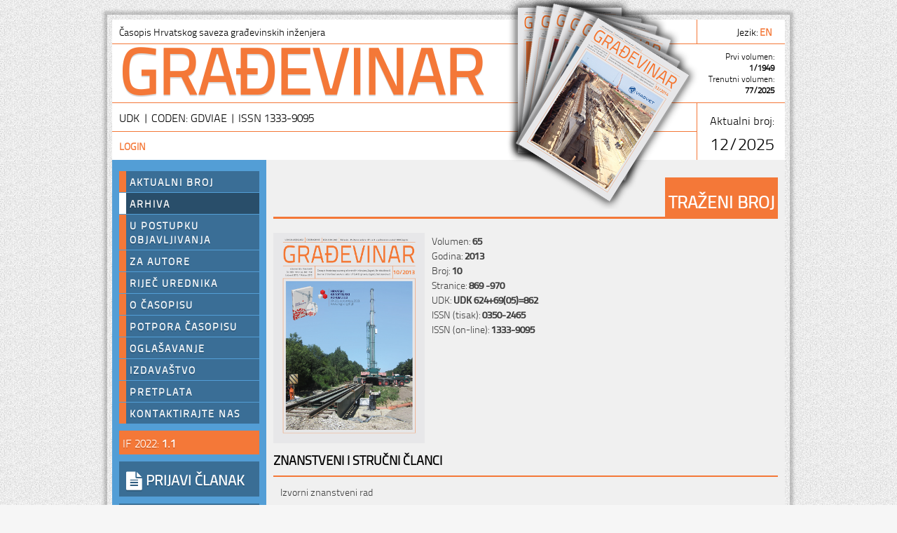

--- FILE ---
content_type: text/html; charset=utf-8
request_url: http://w-ww.casopis-gradjevinar.hr/arhiva/issue/182
body_size: 4338
content:
<!DOCTYPE html PUBLIC "-//W3C//DTD XHTML 1.0 Transitional//EN" "http://www.w3.org/TR/xhtml1/DTD/xhtml1-transitional.dtd">
<html lang="hr-HR" xml:lang="hr-HR" xmlns="http://www.w3.org/1999/xhtml" >
<head>
	<base href="http://w-ww.casopis-gradjevinar.hr/" />
	<meta name="generator" content="SilverStripe - http://silverstripe.org" />
<meta http-equiv="Content-type" content="text/html; charset=utf-8" />
<link rel="alternate" type="text/html" title="Archive" hreflang="en-GB" href="http://w-ww.casopis-gradjevinar.hr/archive/" />
<link rel="alternate" type="text/html" title="Arhiva" hreflang="hr-HR" href="http://w-ww.casopis-gradjevinar.hr/arhiva/" />

	<meta http-equiv="Content-Language" content="hr-HR"/>
	<title>Građevinar - Arhiva</title> 
	<link rel="shortcut icon" href="/favicon.ico" />
	
	
	
	
<link rel="stylesheet" type="text/css" href="/themes/grad/css/layout.css?m=1445240353" />
<link rel="stylesheet" type="text/css" href="/themes/grad/css/typography.css?m=1437731096" />
<link rel="stylesheet" type="text/css" href="/themes/grad/css/form.css?m=1542191975" />
<link rel="stylesheet" type="text/css" href="/themes/grad/font-awesome/css/font-awesome.css?m=1435653630" />
</head>
<body>
	<div id="Container">
		<div id="Header">
		<table id="headerTable" cellspacing="0">
		<tr>
		  <td class="bottomRight"><p>Časopis Hrvatskog saveza građevinskih inženjera</p></td>
		  <td class="bottom" align="right" width="100px">
			<p>
			
			<div id="lang" class="clear">
			  
			        <p>Jezik: <span class="caps"><a href="/archive/" hreflang="en-GB" title="Archive - English (UK)">en&nbsp;</a></span></p>
			 
			</div>               
					
			</p>  
		  </td>
		</tr>
		<tr>
			<td class="bottom"><h1>GRAĐEVINAR</h1></td>
			<td class="bottom" align="right">
				<span id="volumeYear">
				Prvi volumen:<br /><strong>1/1949</strong><br />
				Trenutni volumen:<br /><strong>77/2025</strong>
				</span>
			</td>
			
		</tr>
		<tr>
		  <td class='bottomRight' style='height:30px;'>
		 UDK  | CODEN: GDVIAE | ISSN 1333-9095
		  </td>
		  <td rowspan="2" align="right">Aktualni broj:<br /><br />
			<span style='font-size:24px;'>
					12/2025
			</span></td>
		</tr>
		<tr>
		  <!--td class="right" style="height:30px;"><p><a href="http://w-ww.casopis-gradjevinar.hr/Security/login">Login</a> | <a href="http://w-ww.casopis-gradjevinar.hr/Security/logout">Logout</a> | <a href="http://w-ww.casopis-gradjevinar.hr/admin">Admin</a></p></td-->
		  <td class="right" style='height:30px;'><p>
			
                <a href="http://w-ww.casopis-gradjevinar.hr/Security/login?BackURL=/arhiva/" title="Login">Login</a>
            
		  </p></td>
		</tr>
</table>	  
		</div>
		<div id="Columns">
			<div id="Sidebar">
				<!--div id="new-content"><i class="fa fa-exclamation-circle"></i></div-->
<ul id="Navigation">
	
		<li>
			<a class="link" href="/aktualni-broj/" title="Go to the Aktualni broj page">Aktualni broj<span></span></a>
			
		</li>
	
		<li>
			<a class="current" href="/arhiva/" title="Go to the Arhiva page">Arhiva<span></span></a>
			
		</li>
	
		<li>
			<a class="link" href="/u-postupku-objavljivanja/" title="Go to the U postupku objavljivanja page">U postupku objavljivanja<span></span></a>
			
		</li>
	
		<li>
			<a class="link" href="/za-autore/" title="Go to the Za autore page">Za autore<span></span></a>
			
				
				
			
		</li>
	
		<li>
			<a class="link" href="/rijec-urednika/" title="Go to the Riječ urednika page">Riječ urednika<span></span></a>
			
		</li>
	
		<li>
			<a class="link" href="/o-casopisu/" title="Go to the O časopisu page">O časopisu<span></span></a>
			
				
				
			
		</li>
	
		<li>
			<a class="link" href="/potpora-casopisu/" title="Go to the Potpora časopisu page">Potpora časopisu<span></span></a>
			
		</li>
	
		<li>
			<a class="link" href="/oglasavanje/" title="Go to the Oglašavanje page">Oglašavanje<span></span></a>
			
		</li>
	
		<li>
			<a class="link" href="/izdavastvo/" title="Go to the Izdavaštvo page">Izdavaštvo<span></span></a>
			
		</li>
	
		<li>
			<a class="link" href="/pretplata/" title="Go to the Pretplata page">Pretplata<span></span></a>
			
		</li>
	
		<li>
			<a class="link" href="/contact-us-2-hr-hr/" title="Go to the Kontaktirajte nas page">Kontaktirajte nas<span></span></a>
			
		</li>
	
</ul>
				
								<div id="Sidebar-message-box">
					<a title="Impact Factor predstavlja prosječan broj citata članaka unutar godine dana, objavljenih u časopisu kroz period od protekle dvije godine. &copy;InCites Journal Citation Reports 2022." class="tooltip">
						<span title="More">IF 2022: <strong>1.1</strong></span>
					</a>
				</div>
				<a id="submitPaper" title="Submit article" href="http://w-ww.casopis-gradjevinar.hr/za-autore/novi-clanak"><i class="BTNshaddow fa fa-file-text fa-lg"></i>&nbsp;PRIJAVI ČLANAK</a>
				<a id="articleTrackingBTN" title="Article tracking" href="http://w-ww.casopis-gradjevinar.hr/za-autore/moji-clanci"><i class="BTNshaddow fa fa-info-circle fa-lg"></i></i>&nbsp;STATUS ČLANKA</a>
				<a id="journalFlyerBTN" title="Journal flyer" href="http://w-ww.casopis-gradjevinar.hr/assets/Docs/Journal-Gradevinar-Civil-Engineer.pdf"><i class="BTNshaddow fa fa-file-pdf-o fa-lg"></i>&nbsp;PROMO LETAK</a>
				<a href="http://www.crossref.org/crosscheck.html" target="_blank"><img style="margin-top:20px; margin-bottom:20px" src="https://assets.crossref.org/logo/crossref-similarity-check-logo-200.svg" width="200" height="98" alt="Crossref Similarity Check logo"></a>
				<!--a id="hpbBanner" href="https://www.hpb.hr/malo-i-srednje-poduzetnistvo/financiranje/dugorocno-financiranje/krediti-za-obnovu-stambenih-zgrada-ostecenih-potresom" target="_blank"><img style="margin-top:20px; margin-bottom:20px" src="http://w-ww.casopis-gradjevinar.hr/assets/Banners/200x100-zg-potres.jpg" width="200" height="100" alt="HPB Posebna kreditna linija"></a-->
				<!--img src="themes/grad/images/cestitka-gradjevinar-2015-w.png" width="200px" height="332px" /-->
				<!--div id='Sidebar-message-box'>
					<h2>Predstavljamo <br />Vam	novu web <br />stranicu časopisa<br /></h2><h1>Građevinar!</h1>
					<h3>Web stranica je još uvijek u razvojnoj fazi te se unaprijed ispričavamo za eventualne greške. Molimo Vas da eventuanu grešku prijavite na <a href="mailto:admin@hsgi.org?Subject=Prijava%20kvara">admin@hsgi.org</a>. Staru web stranicu časopisa možete otvoriti <a href="http://www.casopis-gradjevinar.hr">ovdje</a>.</h3>
				</div-->

			</div>
			<div id="Main" class="typography">
					<div class="mainTitle">
      <div class="mainTitleBox"><h1>Traženi broj</h1></div>
      <div class="clear"></div>
    </div>
	
	<div class="issueDescription">
		
		
		<div class="issueImage" style="width: 216px;">
			 <img src="/assets/Uploads/JCE_65_2013_10_Naslovnica_WEB.jpg" alt="Cover" width="216" height="300" /> 
		</div>
		
			<div class="issueMetadata">
			Volumen: <strong>65</strong><br />
			Godina: <strong>2013</strong><br />
			Broj: <strong>10</strong><br />
			Stranice: <strong>869 -970</strong><br />
			UDK: <strong>UDK 624+69(05)=862</strong><br />
			ISSN (tisak): <strong>0350-2465</strong><br />
			ISSN (on-line): <strong>1333-9095</strong><br />
			</div>
	</div>
	<div class="clear"></div>
	<div id="paperColorStripe"><h2>Znanstveni i stručni članci</h2></div>
		<table id="issueTable" border="0" cellspacing="0" cellpadding="0">
			<tbody>	
				
					<tr>
						<!--td class="paperBorder"><div class="articleCount"><div class="pageview">689</div></div></td-->
						<td class="paperBorder">
							<div class="paperType">Izvorni znanstveni rad</div>
							<div class="paperTitle"><a href="/arhiva/article/905">Rješenje čvora rešetke spajalom velikog promjera </a></div>
							<div class="paperAuthors">
								Miljenko Haiman, Mladen Meštrović, Vlatka Rajčić, Krunoslav Pavković
							</div>
						</td>
					</tr>
				
					<tr>
						<!--td class="paperBorder"><div class="articleCount"><div class="pageview">293</div></div></td-->
						<td class="paperBorder">
							<div class="paperType">Prethodno priopćenje</div>
							<div class="paperTitle"><a href="/arhiva/article/917">Otpornost na kolotraženje sustava hidroizolacija - asfaltni kolnik na mostovima </a></div>
							<div class="paperAuthors">
								Tatjana Rukavina, Sanja Dimter, Miroslav Šimun
							</div>
						</td>
					</tr>
				
					<tr>
						<!--td class="paperBorder"><div class="articleCount"><div class="pageview">349</div></div></td-->
						<td class="paperBorder">
							<div class="paperType">Pregledni rad</div>
							<div class="paperTitle"><a href="/arhiva/article/916">Proboj temelja samaca - usporedba proračuna i eksperimenta </a></div>
							<div class="paperAuthors">
								Radomir Folić, Zoran Bonić
							</div>
						</td>
					</tr>
				
					<tr>
						<!--td class="paperBorder"><div class="articleCount"><div class="pageview">377</div></div></td-->
						<td class="paperBorder">
							<div class="paperType">Pregledni rad</div>
							<div class="paperTitle"><a href="/arhiva/article/912">Procjene nosivosti i slijeganja bušenih pilota u mekim tlima</a></div>
							<div class="paperAuthors">
								Mario Bačić, Lovorka Librić, Tomislav Ivšić
							</div>
						</td>
					</tr>
				
					<tr>
						<!--td class="paperBorder"><div class="articleCount"><div class="pageview">311</div></div></td-->
						<td class="paperBorder">
							<div class="paperType">Pregledni rad</div>
							<div class="paperTitle"><a href="/arhiva/article/841">Primjena analitičkog mrežnog procesa za procjenu rizika u održivom poboljšanju tla </a></div>
							<div class="paperAuthors">
								Danijela Marčić, Meho Saša Kovačević, Anita Cerić
							</div>
						</td>
					</tr>
				
			</tbody>
		</table>
	<br /><br />
	<div id="contentColorStripe"><h2>Stručno-informativni prilozi</h2></div>
		<table id="issueTable" border="0" cellspacing="0" cellpadding="0">
			<tbody>	
				
					<tr>
						<td>
							
							<div class="contentSection">STAMBENA IZGRADNJA</div>
							<div class="contentTitle"><a target="_blank" href="assets/Uploads/JCE_65_2013_10_7_Stambena.pdf">Brza gradnja socijalnih stanova u Kolumbiji </a></div>
						
						</td>
					</tr>
				
					<tr>
						<td>
							
							<div class="contentSection">GRADILIŠTE</div>
							<div class="contentTitle"><a target="_blank" href="assets/Uploads/JCE_65_2013_10_6_Gradiliste.pdf">Biljni uređaj za pročišćavanje otpadnih voda u Vrlici</a></div>
						
						</td>
					</tr>
				
					<tr>
						<td>
							
							<div class="contentSection">Predstavljamo</div>
							<div class="contentTitle"><a target="_blank" href="assets/Uploads/JCE_65_2013_10_8_Predstavljamo.pdf">Prof. dr. sc. Vinko Jović – najmlađi doktor u negdašnjoj državi</a></div>
						
						</td>
					</tr>
				
					<tr>
						<td>
							
							<div class="contentSection">Vremeplov</div>
							<div class="contentTitle"><a target="_blank" href="assets/Uploads/JCE_65_2013_10_9_Vremeplov.pdf">Motel Plitvice u Lučkom u Zagrebu</a></div>
						
						</td>
					</tr>
				
					<tr>
						<td>
							
							<div class="contentSection">Kongresi i skupovi</div>
							<div class="contentTitle"><a target="_blank" href="assets/Uploads/JCE_65_2013_10_10_Kongresi-i-skupovi.pdf">Kongres hrvatskih arhitekata</a></div>
						
						</td>
					</tr>
				
					<tr>
						<td>
							
							<div class="contentSection">Društvene vijesti</div>
							<div class="contentTitle"><a target="_blank" href="assets/Uploads/JCE_65_2013_10_11_DVijesti.pdf">Stručni seminar o građevno-tehničkoj regulativi</a></div>
						
						</td>
					</tr>
				
					<tr>
						<td>
							
							<div class="contentSection">KRATKE VIJESTI</div>
							<div class="contentTitle"><a target="_blank" href="assets/Uploads/JCE_65_2013_10_12_KVijesti.pdf">Stručne i poslovne informacije</a></div>
						
						</td>
					</tr>
				
			</tbody>
		</table>


			</div>
			<div class="clear"></div>
		</div>
		
<div id="footer-wrap">
		<div id="footer-columns">
	
			<div class="col3">
				<h3>Čitatelji:</h3>
				<ul>
					<li><a href="http://w-ww.casopis-gradjevinar.hr/aktualni-broj">Aktualni broj</a></li>
					<li><a href="http://w-ww.casopis-gradjevinar.hr/arhiva">Arhiva</a></li>
					<li><a href="http://w-ww.casopis-gradjevinar.hr/pretplata">Pretplata</a></li>
				</ul>
			</div>

			<div class="col3-center">
				<h3>Autori:</h3>
				<ul>
					<li><a href="http://w-ww.casopis-gradjevinar.hr/za-autore/upute-autorima">Upute</a></li>
					<li><a href="http://w-ww.casopis-gradjevinar.hr/za-autore/novi-clanak">Prijavi članak</a></li>
					<li><a href="http://w-ww.casopis-gradjevinar.hr/za-autore/pracenje-clanka">Praćenje članka</a></li>
				</ul>
			</div>
			<div class="col3-center">
				<h3>Recenzenti:</h3>
				<ul>
					<li><a href="http://w-ww.casopis-gradjevinar.hr/">Upute za recenziju</a></li>
					<li><a href="http://w-ww.casopis-gradjevinar.hr/">Dodijeljeni članci</a></li>
				</ul>
			</div>

			<div class="col3-center">
				<h3>Oglašavanje:</h3>
				<ul>
					<li><a href="http://w-ww.casopis-gradjevinar.hr/oglasavanje">Mogućnosti oglašavanja</a></li>
					<li><a href="http://w-ww.casopis-gradjevinar.hr/">Posjećenost i distribucija</a></li>
					<li><a href="http://w-ww.casopis-gradjevinar.hr/">Pošalji upit</a></li>
				</ul>
			</div>
			<div class="col3">
				<h3>O nama:</h3>
				<ul>
					<li><a href="http://w-ww.casopis-gradjevinar.hr/kontaktirajte-nas">Lokacija</a></li>
					<li><a href="http://w-ww.casopis-gradjevinar.hr/rijec-urednika">Riječ urednika</a></li>
					<li><a href="http://w-ww.casopis-gradjevinar.hr/kontaktirajte-nas">Kontakt</a></li>
				</ul>
			</div>

		</div>	
</div>

		<div id="noviBroj"><a href=''/></div>
	</div>
<script type="text/javascript">//<![CDATA[

var _gaq = _gaq || [];
_gaq.push(['_setAccount', 'UA-1376487-12']);
_gaq.push(['_trackPageview']);

(function() {
	var ga = document.createElement('script'); ga.type = 'text/javascript'; ga.async = true;
	ga.src = ('https:' == document.location.protocol ? 'https://ssl' : 'http://www') + '.google-analytics.com/ga.js';
	var s = document.getElementsByTagName('script')[0]; s.parentNode.insertBefore(ga, s);
})();


//]]></script></body>
</html>


--- FILE ---
content_type: image/svg+xml
request_url: https://assets.crossref.org/logo/crossref-similarity-check-logo-200.svg
body_size: 9694
content:
<?xml version="1.0" encoding="utf-8"?>
<!-- Generator: Adobe Illustrator 19.2.1, SVG Export Plug-In . SVG Version: 6.00 Build 0)  -->
<!DOCTYPE svg PUBLIC "-//W3C//DTD SVG 1.1//EN" "http://www.w3.org/Graphics/SVG/1.1/DTD/svg11.dtd">
<svg version="1.1" id="Layer_1" xmlns="http://www.w3.org/2000/svg" xmlns:xlink="http://www.w3.org/1999/xlink" x="0px" y="0px"
	 viewBox="0 0 200 98.3" style="enable-background:new 0 0 200 98.3;" xml:space="preserve">
<style type="text/css">
	.st0{fill:#00B4D7;}
	.st1{fill:#D8D2C4;}
	.st2{fill:#4F5858;}
	.st3{fill:#FFC72C;}
	.st4{fill:#EF3340;}
</style>
<g>
	<polygon class="st0" points="0,67.9 0,47.4 16.8,41.9 46.6,52.1 	"/>
	<polygon class="st1" points="29.7,26.2 0,36.4 16.8,41.9 46.6,31.7 	"/>
	<polygon class="st2" points="16.8,41.9 46.6,31.7 46.6,52.1 	"/>
	<polygon class="st3" points="46.6,0.2 46.6,20.6 29.7,26.2 0,15.9 	"/>
	<polygon class="st4" points="29.7,26.2 0,36.4 0,15.9 	"/>
	<g>
		<path class="st2" d="M117.6,89h1.2v1.1h-1.2V89z M117.6,91h1.2v5.3h-1.2V91z"/>
		<path class="st2" d="M119.5,89h5.9v1.1h-2.3v6.2h-1.3v-6.2h-2.3V89z"/>
		<path class="st2" d="M126.2,89h1.2v2.7h0c0.3-0.5,0.9-0.8,1.6-0.8c1.1,0,1.9,0.6,1.9,1.8v3.6h-1.2v-3.3c0-0.8-0.3-1.2-1-1.2
			c-0.8,0-1.3,0.6-1.3,1.4v3.1h-1.2V89z"/>
		<path class="st2" d="M132.7,93.9c0,0.8,0.4,1.6,1.4,1.6c0.7,0,1.1-0.3,1.3-0.9h1.1c-0.3,1.1-1.2,1.8-2.4,1.8
			c-1.6,0-2.6-1.1-2.6-2.8c0-1.5,1-2.8,2.5-2.8c1.7,0,2.7,1.5,2.5,3.1H132.7z M135.4,93.1c0-0.7-0.5-1.4-1.3-1.4
			c-0.8,0-1.4,0.6-1.4,1.4H135.4z"/>
		<path class="st2" d="M137.4,91h1.1v0.8l0,0c0.3-0.6,0.9-0.9,1.6-0.9c1.1,0,1.9,0.6,1.9,1.8v3.6h-1.2v-3.3c0-0.8-0.3-1.2-1-1.2
			c-0.8,0-1.3,0.6-1.3,1.4v3.1h-1.2V91z"/>
		<path class="st2" d="M142.6,91h0.9v-1.6h1.2V91h1v0.9h-1v2.8c0,0.5,0,0.7,0.6,0.7c0.2,0,0.3,0,0.5,0v0.9c-0.3,0-0.5,0.1-0.8,0.1
			c-1.2,0-1.4-0.5-1.5-1.3v-3.1h-0.9V91z"/>
		<path class="st2" d="M146.6,89h1.2v1.1h-1.2V89z M146.6,91h1.2v5.3h-1.2V91z"/>
		<path class="st2" d="M152.5,92.7c-0.1-0.6-0.6-1-1.2-1c-0.6,0-1.4,0.3-1.4,1.9c0,0.9,0.4,1.8,1.4,1.8c0.7,0,1.1-0.4,1.3-1.2h1.2
			c-0.2,1.4-1.1,2.1-2.4,2.1c-1.6,0-2.6-1.2-2.6-2.7c0-1.6,0.9-2.8,2.6-2.8c1.2,0,2.3,0.6,2.4,1.9H152.5z"/>
		<path class="st2" d="M159,95.1c0,0.3,0.1,0.4,0.3,0.4c0.1,0,0.2,0,0.3,0v0.8c-0.2,0.1-0.5,0.1-0.7,0.1c-0.5,0-0.8-0.2-0.9-0.6
			c-0.5,0.4-1.2,0.6-1.8,0.6c-0.9,0-1.8-0.5-1.8-1.5c0-1.3,1-1.5,2-1.6c0.8-0.2,1.6-0.1,1.6-0.7c0-0.6-0.6-0.7-1.1-0.7
			c-0.7,0-1.1,0.3-1.2,0.8h-1.2c0.1-1.4,1.2-1.7,2.4-1.7c1,0,2.1,0.4,2.1,1.5V95.1z M157.9,93.6c-0.4,0.2-0.9,0.2-1.4,0.3
			c-0.5,0.1-0.9,0.3-0.9,0.9c0,0.5,0.7,0.7,1.1,0.7c0.5,0,1.3-0.3,1.3-1V93.6z"/>
		<path class="st2" d="M159.8,91h0.9v-1.6h1.2V91h1v0.9h-1v2.8c0,0.5,0,0.7,0.6,0.7c0.2,0,0.3,0,0.5,0v0.9c-0.3,0-0.5,0.1-0.8,0.1
			c-1.2,0-1.4-0.5-1.5-1.3v-3.1h-0.9V91z"/>
		<path class="st2" d="M164.4,93.9c0,0.8,0.4,1.6,1.4,1.6c0.7,0,1.1-0.3,1.3-0.9h1.1c-0.3,1.1-1.2,1.8-2.4,1.8
			c-1.6,0-2.6-1.1-2.6-2.8c0-1.5,1-2.8,2.5-2.8c1.7,0,2.7,1.5,2.5,3.1H164.4z M167.1,93.1c0-0.7-0.5-1.4-1.3-1.4
			c-0.8,0-1.4,0.6-1.4,1.4H167.1z"/>
	</g>
	<g>
		<path class="st2" d="M67.6,71.1C67.3,69,66,68.2,64,68.2c-1.6,0-3.2,0.6-3.2,2.5c0,1.8,2.3,2,4.6,2.6c2.3,0.5,4.6,1.3,4.6,4.1
			c0,3.1-3,4.3-5.6,4.3c-3.2,0-5.9-1.6-5.9-5.1h1.8c0,2.4,2,3.5,4.2,3.5c1.7,0,3.6-0.5,3.6-2.6c0-2-2.3-2.3-4.6-2.8
			c-2.3-0.5-4.6-1.2-4.6-3.8c0-2.9,2.6-4.2,5.2-4.2c2.9,0,5.2,1.4,5.3,4.5H67.6z"/>
		<path class="st2" d="M73.7,69H72v-2.1h1.7V69z M72,70.8h1.7v10.4H72V70.8z"/>
		<path class="st2" d="M75.8,70.8h1.6v1.5h0c0.8-1.2,1.9-1.8,3.4-1.8c1.3,0,2.4,0.5,2.9,1.8c0.7-1.1,1.9-1.8,3.3-1.8
			c2.1,0,3.5,0.9,3.5,3v7.6h-1.7v-6.8c0-1.3-0.3-2.3-2-2.3c-1.7,0-2.7,1-2.7,2.7v6.5h-1.7v-6.8c0-1.3-0.4-2.3-2-2.3
			c-2,0-2.8,1.9-2.8,2.7v6.5h-1.7V70.8z"/>
		<path class="st2" d="M94.3,69h-1.7v-2.1h1.7V69z M92.6,70.8h1.7v10.4h-1.7V70.8z"/>
		<path class="st2" d="M96.7,66.9h1.7v14.4h-1.7V66.9z"/>
		<path class="st2" d="M109.9,81.2c-0.3,0.2-0.7,0.3-1.2,0.3c-0.9,0-1.4-0.5-1.4-1.6c-0.9,1.1-2.2,1.6-3.7,1.6
			c-1.9,0-3.4-0.8-3.4-2.9c0-2.4,1.8-2.9,3.5-3.2c1.9-0.4,3.5-0.2,3.5-1.5c0-1.5-1.2-1.7-2.3-1.7c-1.4,0-2.5,0.4-2.6,2h-1.7
			c0.1-2.6,2.1-3.5,4.4-3.5c1.9,0,3.9,0.4,3.9,2.9v5.4c0,0.8,0,1.2,0.5,1.2c0.1,0,0.3,0,0.5-0.1V81.2z M107.2,75.9
			c-0.7,0.5-2,0.5-3.1,0.7c-1.1,0.2-2.1,0.6-2.1,1.9c0,1.1,1,1.5,2,1.5c2.3,0,3.2-1.4,3.2-2.4V75.9z"/>
		<path class="st2" d="M111.5,70.8h1.6V73h0c0.8-1.7,2-2.5,3.8-2.4v1.8c-2.8,0-3.8,1.6-3.8,4.2v4.6h-1.7V70.8z"/>
		<path class="st2" d="M120,69h-1.7v-2.1h1.7V69z M118.3,70.8h1.7v10.4h-1.7V70.8z"/>
		<path class="st2" d="M125.1,70.8h2.1v1.5h-2.1v6.5c0,0.8,0.2,0.9,1.3,0.9h0.8v1.5h-1.3c-1.8,0-2.5-0.4-2.5-2.3v-6.6h-1.8v-1.5h1.8
			v-3.1h1.7V70.8z"/>
		<path class="st2" d="M133.1,82.6c-0.8,2-1.5,2.8-3,2.8c-0.4,0-0.8,0-1.2-0.2v-1.6c0.3,0.1,0.7,0.2,1,0.2c0.7,0,1.1-0.3,1.4-0.9
			l0.7-1.8l-4.1-10.3h1.9l3,8.5h0l2.9-8.5h1.8L133.1,82.6z"/>
		<path class="st2" d="M155.1,71.2c-0.4-2-2-3.1-4-3.1c-3.4,0-4.9,2.8-4.9,5.8c0,3.3,1.4,6,4.9,6c2.5,0,4-1.8,4.1-4.1h1.9
			c-0.4,3.6-2.6,5.8-6.2,5.8c-4.5,0-6.6-3.3-6.6-7.5c0-4.2,2.4-7.6,6.8-7.6c3,0,5.5,1.6,5.9,4.7H155.1z"/>
		<path class="st2" d="M159,66.9h1.7v5.5h0c0.6-1.2,2-1.8,3.3-1.8c2.7,0,3.6,1.6,3.6,3.8v6.8h-1.7v-7c0-1.3-0.8-2.1-2.1-2.1
			c-2.1,0-3.1,1.4-3.1,3.3v5.9H159V66.9z"/>
		<path class="st2" d="M178.5,78c-0.5,2.3-2.1,3.5-4.4,3.5c-3.3,0-4.9-2.3-5-5.5c0-3.1,2.1-5.4,4.9-5.4c3.7,0,4.8,3.4,4.7,6h-7.8
			c-0.1,1.8,1,3.4,3.2,3.4c1.4,0,2.4-0.7,2.7-2H178.5z M176.8,75.1c-0.1-1.6-1.3-2.9-3-2.9c-1.8,0-2.9,1.3-3,2.9H176.8z"/>
		<path class="st2" d="M187.5,74.2c-0.3-1.3-1.2-2.1-2.6-2.1c-2.5,0-3.2,2-3.2,4.1c0,1.9,0.9,3.8,3,3.8c1.6,0,2.6-1,2.9-2.5h1.8
			c-0.4,2.5-2,4-4.6,4c-3.2,0-4.9-2.2-4.9-5.3c0-3.1,1.6-5.6,4.9-5.6c2.4,0,4.2,1.1,4.5,3.6H187.5z"/>
		<path class="st2" d="M190.8,66.9h1.7v8.5l4.7-4.5h2.3l-4.1,3.8l4.4,6.6h-2.2l-3.6-5.4l-1.6,1.5v3.9h-1.7V66.9z"/>
	</g>
	<g>
		<g>
			<g>
				<g>
					<path class="st2" d="M76.1,37.5c-0.4-2.6-2.9-4.6-5.8-4.6c-5.2,0-7.2,4.4-7.2,9.1c0,4.4,2,8.8,7.2,8.8c3.6,0,5.6-2.4,6-5.9H82
						c-0.6,6.6-5.1,10.8-11.6,10.8c-8.2,0-13-6.1-13-13.7c0-7.8,4.8-14,13-14c5.8,0,10.7,3.4,11.4,9.5H76.1z"/>
					<path class="st2" d="M84,36h5v3.6h0.1c1-2.4,3.6-4.1,6.1-4.1c0.4,0,0.8,0.1,1.1,0.2v4.9c-0.5-0.1-1.3-0.2-1.9-0.2
						c-3.9,0-5.2,2.8-5.2,6.1v8.6H84V36z"/>
					<path class="st2" d="M106.3,35.4c6,0,9.9,4,9.9,10.1c0,6.1-3.9,10.1-9.9,10.1c-6,0-9.9-4-9.9-10.1
						C96.5,39.4,100.3,35.4,106.3,35.4z M106.3,51.7c3.6,0,4.7-3.1,4.7-6.1c0-3.1-1.1-6.1-4.7-6.1c-3.6,0-4.6,3.1-4.6,6.1
						C101.7,48.6,102.8,51.7,106.3,51.7z"/>
					<path class="st2" d="M122.4,48.9c0,2.3,2,3.2,4,3.2c1.5,0,3.4-0.6,3.4-2.4c0-1.6-2.2-2.1-6-3c-3-0.7-6.1-1.7-6.1-5.1
						c0-4.9,4.2-6.1,8.3-6.1c4.2,0,8,1.4,8.4,6.1h-5c-0.1-2-1.7-2.6-3.6-2.6c-1.2,0-2.9,0.2-2.9,1.8c0,1.9,3,2.1,6,2.9
						c3.1,0.7,6.1,1.8,6.1,5.4c0,5-4.4,6.7-8.7,6.7c-4.4,0-8.8-1.7-9-6.7H122.4z"/>
					<path class="st2" d="M141.6,48.9c0,2.3,2,3.2,4,3.2c1.5,0,3.4-0.6,3.4-2.4c0-1.6-2.2-2.1-6-3c-3-0.7-6.1-1.7-6.1-5.1
						c0-4.9,4.2-6.1,8.3-6.1c4.2,0,8,1.4,8.4,6.1h-5c-0.1-2-1.7-2.6-3.6-2.6c-1.2,0-2.9,0.2-2.9,1.8c0,1.9,3,2.1,6,2.9
						c3.1,0.7,6.1,1.8,6.1,5.4c0,5-4.4,6.7-8.7,6.7c-4.4,0-8.8-1.7-9-6.7H141.6z"/>
					<path class="st2" d="M156,36h5v3.6h0.1c1-2.4,3.6-4.1,6.1-4.1c0.4,0,0.8,0.1,1.1,0.2v4.9c-0.5-0.1-1.3-0.2-1.9-0.2
						c-3.9,0-5.2,2.8-5.2,6.1v8.6H156V36z"/>
					<path class="st2" d="M174.1,46.8c0.1,3.3,1.8,4.9,4.7,4.9c2.1,0,3.8-1.3,4.1-2.5h4.6c-1.5,4.5-4.6,6.4-9,6.4
						c-6,0-9.8-4.1-9.8-10.1c0-5.7,4-10.1,9.8-10.1c6.5,0,9.7,5.5,9.3,11.4H174.1z M182.6,43.5c-0.5-2.7-1.6-4.1-4.2-4.1
						c-3.3,0-4.3,2.6-4.4,4.1H182.6z"/>
					<path class="st2" d="M190.8,39.5h-3.1V36h3.1v-1.5c0-3.4,2.1-5.8,6.4-5.8c0.9,0,1.9,0.1,2.8,0.1v3.9c-0.6-0.1-1.3-0.1-1.9-0.1
						c-1.4,0-2,0.6-2,2.2V36h3.6v3.5H196v15.6h-5.3V39.5z"/>
				</g>
			</g>
		</g>
	</g>
</g>
<g>
	<g>
		<path class="st2" d="M59,89h3.2c2.1,0,2.5,1.3,2.5,2.2c0,0.9-0.4,2.2-2.5,2.2h-1.9v2.8H59V89z M60.3,92.4h1.9
			c0.6,0,1.3-0.3,1.3-1.2c0-1-0.6-1.2-1.2-1.2h-1.9V92.4z"/>
		<path class="st2" d="M65.1,93.6c0-1.6,1-2.8,2.6-2.8c1.7,0,2.6,1.2,2.6,2.8c0,1.6-1,2.8-2.6,2.8C66,96.4,65.1,95.2,65.1,93.6z
			 M69.2,93.6c0-0.9-0.5-1.8-1.5-1.8c-1,0-1.5,0.9-1.5,1.8c0,0.9,0.5,1.9,1.5,1.9C68.7,95.5,69.2,94.5,69.2,93.6z"/>
		<path class="st2" d="M70.6,91h1.2l1,3.9h0l1-3.9H75l0.9,3.9h0l1.1-3.9h1.2l-1.6,5.2h-1.2l-1-3.9h0l-1,3.9h-1.2L70.6,91z"/>
		<path class="st2" d="M79.7,93.9c0,0.8,0.4,1.5,1.4,1.5c0.7,0,1.1-0.3,1.3-0.9h1.1c-0.3,1.1-1.2,1.8-2.4,1.8
			c-1.6,0-2.6-1.1-2.6-2.8c0-1.5,1-2.8,2.5-2.8c1.6,0,2.7,1.5,2.5,3.1H79.7z M82.4,93.2c0-0.7-0.5-1.4-1.3-1.4
			c-0.8,0-1.3,0.6-1.4,1.4H82.4z"/>
		<path class="st2" d="M84.6,91h1.1v1h0c0.1-0.6,0.8-1.2,1.5-1.2c0.3,0,0.3,0,0.4,0V92c-0.2,0-0.3-0.1-0.5-0.1
			c-0.8,0-1.4,0.6-1.4,1.8v2.5h-1.2V91z"/>
		<path class="st2" d="M89,93.9c0,0.8,0.4,1.5,1.4,1.5c0.7,0,1.1-0.3,1.3-0.9h1.1c-0.3,1.1-1.2,1.8-2.4,1.8c-1.6,0-2.6-1.1-2.6-2.8
			c0-1.5,1-2.8,2.5-2.8c1.6,0,2.7,1.5,2.5,3.1H89z M91.7,93.2c0-0.7-0.5-1.4-1.3-1.4c-0.8,0-1.3,0.6-1.4,1.4H91.7z"/>
		<path class="st2" d="M98.8,96.2h-1.1v-0.7h0c-0.3,0.6-1,0.8-1.6,0.8c-1.6,0-2.4-1.2-2.4-2.8c0-1.9,1.1-2.7,2.3-2.7
			c0.7,0,1.4,0.2,1.7,0.8h0V89h1.2V96.2z M96.2,95.5c1,0,1.5-0.9,1.5-1.9c0-1.2-0.6-1.8-1.4-1.8c-1.1,0-1.5,1-1.5,1.9
			C94.8,94.6,95.2,95.5,96.2,95.5z"/>
		<path class="st2" d="M103.1,89h1.2v2.7h0c0.3-0.5,1-0.8,1.6-0.8c1.6,0,2.4,1.3,2.4,2.8c0,1.4-0.7,2.7-2.3,2.7
			c-0.7,0-1.5-0.2-1.8-0.9h0v0.7h-1.1V89z M105.6,91.8c-1,0-1.5,0.7-1.5,1.9c0,1.1,0.5,1.8,1.5,1.8c1.1,0,1.4-0.9,1.4-1.8
			C107.1,92.7,106.6,91.8,105.6,91.8z"/>
		<path class="st2" d="M108.6,91h1.3l1.4,3.9h0l1.3-3.9h1.2l-2,5.5c-0.4,0.9-0.6,1.8-1.9,1.8c-0.3,0-0.5,0-0.8-0.1v-1
			c0.2,0,0.4,0.1,0.5,0.1c0.5,0,0.7-0.3,0.8-0.7l0.1-0.4L108.6,91z"/>
	</g>
</g>
</svg>
